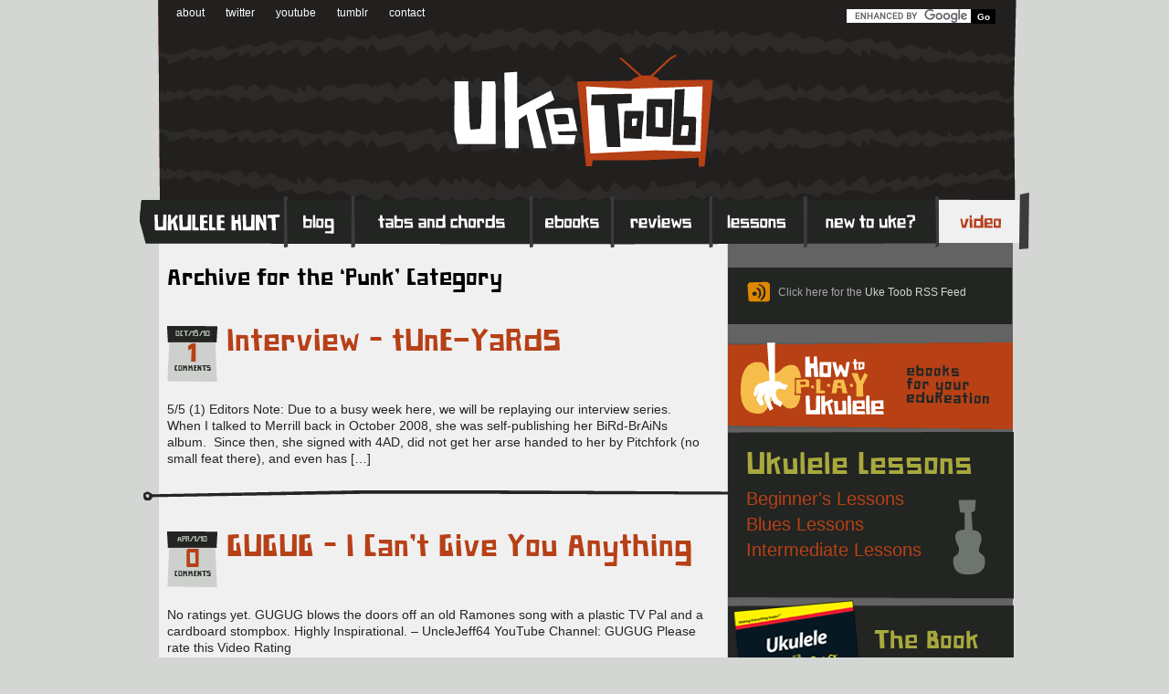

--- FILE ---
content_type: text/html; charset=UTF-8
request_url: http://uketoob.com/category/punk/
body_size: 37451
content:
<!DOCTYPE html PUBLIC "-//W3C//DTD XHTML 1.0 Transitional//EN" "http://www.w3.org/TR/xhtml1/DTD/xhtml1-transitional.dtd">
<html xmlns="http://www.w3.org/1999/xhtml" lang="en-US">

	<head profile="http://gmpg.org/xfn/11">
		
		<title>
			Category:  Punk		</title>

	    <meta http-equiv="content-type" content="text/html; charset=UTF-8" />
		<meta name="description" content="Ukulele Hunt&#039;s Video Blog" />
		<meta name="viewport" content="width=device-width, initial-scale=1.0">
		<link rel="apple-touch-icon-precomposed" href="http://uketoob.com/wp-content/themes/ukehunt/style/images/apple-touch-icon-precomposed.png">
			
		<link rel="stylesheet" type="text/css" href="http://uketoob.com/wp-content/themes/ukehunt/style.css" media="screen" />
		<link rel="stylesheet" type="text/css" href="http://uketoob.com/wp-content/themes/ukehunt/style/master.min-022012.css" media="screen" />
		<link rel="alternate" type="application/rss+xml" title="UkeToob RSS Feed" href="http://uketoob.com/feed/" />
		<link rel="pingback" href="http://uketoob.com/xmlrpc.php" />
		
		<link rel="shortcut icon" href="http://uketoob.com/wp-content/themes/ukehunt/favicon.ico" type="image/x-icon" /> 
		
				
		<link rel='dns-prefetch' href='//netdna.bootstrapcdn.com' />
<link rel='dns-prefetch' href='//s.w.org' />
<link rel="alternate" type="application/rss+xml" title="UkeToob &raquo; Punk Category Feed" href="http://uketoob.com/category/punk/feed/" />
		<script type="text/javascript">
			window._wpemojiSettings = {"baseUrl":"https:\/\/s.w.org\/images\/core\/emoji\/11\/72x72\/","ext":".png","svgUrl":"https:\/\/s.w.org\/images\/core\/emoji\/11\/svg\/","svgExt":".svg","source":{"concatemoji":"http:\/\/uketoob.com\/wp-includes\/js\/wp-emoji-release.min.js?ver=4.9.26"}};
			!function(e,a,t){var n,r,o,i=a.createElement("canvas"),p=i.getContext&&i.getContext("2d");function s(e,t){var a=String.fromCharCode;p.clearRect(0,0,i.width,i.height),p.fillText(a.apply(this,e),0,0);e=i.toDataURL();return p.clearRect(0,0,i.width,i.height),p.fillText(a.apply(this,t),0,0),e===i.toDataURL()}function c(e){var t=a.createElement("script");t.src=e,t.defer=t.type="text/javascript",a.getElementsByTagName("head")[0].appendChild(t)}for(o=Array("flag","emoji"),t.supports={everything:!0,everythingExceptFlag:!0},r=0;r<o.length;r++)t.supports[o[r]]=function(e){if(!p||!p.fillText)return!1;switch(p.textBaseline="top",p.font="600 32px Arial",e){case"flag":return s([55356,56826,55356,56819],[55356,56826,8203,55356,56819])?!1:!s([55356,57332,56128,56423,56128,56418,56128,56421,56128,56430,56128,56423,56128,56447],[55356,57332,8203,56128,56423,8203,56128,56418,8203,56128,56421,8203,56128,56430,8203,56128,56423,8203,56128,56447]);case"emoji":return!s([55358,56760,9792,65039],[55358,56760,8203,9792,65039])}return!1}(o[r]),t.supports.everything=t.supports.everything&&t.supports[o[r]],"flag"!==o[r]&&(t.supports.everythingExceptFlag=t.supports.everythingExceptFlag&&t.supports[o[r]]);t.supports.everythingExceptFlag=t.supports.everythingExceptFlag&&!t.supports.flag,t.DOMReady=!1,t.readyCallback=function(){t.DOMReady=!0},t.supports.everything||(n=function(){t.readyCallback()},a.addEventListener?(a.addEventListener("DOMContentLoaded",n,!1),e.addEventListener("load",n,!1)):(e.attachEvent("onload",n),a.attachEvent("onreadystatechange",function(){"complete"===a.readyState&&t.readyCallback()})),(n=t.source||{}).concatemoji?c(n.concatemoji):n.wpemoji&&n.twemoji&&(c(n.twemoji),c(n.wpemoji)))}(window,document,window._wpemojiSettings);
		</script>
		<style type="text/css">
img.wp-smiley,
img.emoji {
	display: inline !important;
	border: none !important;
	box-shadow: none !important;
	height: 1em !important;
	width: 1em !important;
	margin: 0 .07em !important;
	vertical-align: -0.1em !important;
	background: none !important;
	padding: 0 !important;
}
</style>
<link rel='stylesheet' id='fb_data_style-css'  href='http://uketoob.com/wp-content/plugins/feedburner-form/control/fbstyle.css?ver=4.9.26' type='text/css' media='all' />
<link rel='stylesheet' id='contact-form-7-css'  href='http://uketoob.com/wp-content/plugins/contact-form-7/includes/css/styles.css?ver=5.0' type='text/css' media='all' />
<link rel='stylesheet' id='wp-postratings-css'  href='http://uketoob.com/wp-content/plugins/wp-postratings/css/postratings-css.css?ver=1.85' type='text/css' media='all' />
<link rel='stylesheet' id='mr-frontend-style-css'  href='http://uketoob.com/wp-content/plugins/multi-rating/assets/css/frontend-min.css?ver=4.9.26' type='text/css' media='all' />
<link rel='stylesheet' id='font-awesome-css'  href='http://netdna.bootstrapcdn.com/font-awesome/4.0.3/css/font-awesome.css?ver=4.9.26' type='text/css' media='all' />
<script type='text/javascript' src='http://uketoob.com/wp-includes/js/jquery/jquery.js?ver=1.12.4'></script>
<script type='text/javascript' src='http://uketoob.com/wp-includes/js/jquery/jquery-migrate.min.js?ver=1.4.1'></script>
<link rel='https://api.w.org/' href='http://uketoob.com/wp-json/' />
<link rel="EditURI" type="application/rsd+xml" title="RSD" href="http://uketoob.com/xmlrpc.php?rsd" />
<link rel="wlwmanifest" type="application/wlwmanifest+xml" href="http://uketoob.com/wp-includes/wlwmanifest.xml" /> 
<meta name="generator" content="WordPress 4.9.26" />
			<style type="text/css">
				.rating-results-list .rank { font-weight: bold; }				.mr-custom-full-star {
					background: url() no-repeat;
					width: 32px;
					height: 32px;
					background-size: 32px 32px;
					image-rendering: -moz-crisp-edges;
					display: inline-block;
				}
				.mr-custom-half-star {
					background: url() no-repeat;
					width: 32px;
					height: 32px;
					background-size: 32px 32px;
					image-rendering: -moz-crisp-edges;
					display: inline-block;
				}
				.mr-custom-empty-star {
					background: url() no-repeat;
					width: 32px;
					height: 32px;
					background-size: 32px 32px;
					image-rendering: -moz-crisp-edges;
					display: inline-block;
				}
				.mr-custom-hover-star {
					background: url() no-repeat;
					width: 32px;
					height: 32px;
					background-size: 32px 32px;
					image-rendering: -moz-crisp-edges;
					display: inline-block;
				}
				.mr-star-hover {
					color: #ffba00 !important;
				}
				.mr-star-full, .mr-star-half, .mr-star-empty {
					color: #ffd700;
				}
				.mr-error {
					color: #EC6464;
				}
			</style>
			
	</head>

	<body id="uketoob" >
		
				
<div id="wrapper">
	<div id="header">
		<div id="search">
			<form action="http://ukulelehunt.com/search-results/" id="cse-search-box">
  <div>
    <input type="hidden" name="cx" value="005634816087653710145:wgnd5mfuy3y" />
    <input type="hidden" name="cof" value="FORID:11" />
    <input type="hidden" name="ie" value="UTF-8" />
    <input type="text" name="q" size="31" />
    <input type="submit" name="sa" value="Go" id="searchsubmit"/>
  </div>
</form>
<script type="text/javascript" src="http://www.google.com/cse/brand?form=cse-search-box&lang=en"></script>

<!-- <form method="get" id="searchform" action="http://uketoob.com/">
	<input type="text" value="Search the site..." name="s" id="s" onFocus="this.select()" size="20"/>
	<input type="image" src="http://uketoob.com/wp-content/themes/ukehunt/style/images/button-go.png" id="searchsubmit" value="GO" />
</form> -->
		</div><!-- /search -->
		<div id="navbar-sub">
					<ul>
				<li><a href="http://uketoob.com/about-uke-hunt/" rel="author" title="About Ukulele Hunt">about</a></li>
				<li><a href="http://twitter.com/ukehunt" title="Ukulele Hunt on Twitter">twitter</a></li>
				<li><a href="http://www.youtube.com/user/Woodshed1" title="Ukulele Hunt on YouTube">youtube</a></li>
				<li><a href="http://ukehunt.tumblr.com/" title="Ukulele Hunt on Tumblr">tumblr</a></li>
				<li><a href="http://uketoob.com/contact-page" title="Contact Ukulele Hunt">contact</a></li>
			</ul><!-- / -->
				
		
	</div><!-- /navbar-sub -->
		
		<div id="navbar">
			<ul>
				<li id="home" title="Ukulele Hunt home"><a href="http://ukulelehunt.com">Home</a></li>
				<li id="blog"  title="Ukulele Hunt Blog"><a href="http://ukulelehunt.com/blog">Blog</a></li>
				<li id="tabs"  title="Ukulele Tabs and Chords"><a href="http://ukulelehunt.com/tab-chords">Tabs and Chords</a></li>
				<li id="ebooks"  title="How to Play Ukulele ebooks"><a href="http://howtoplayukulele.com">eBooks</a></li>
				<li id="reviews"  title="Ukulele Reviews"><a href="http://ukulelehunt.com/buy-ukulele/">Reviews</a></li>
				<li id="lessons"  title="Ukulele Lessons"><a href="http://ukulelehunt.com/2010/02/24/ukulele-lessons/">Lessons</a></li>
				<li id="newtouke"  title="New to Ukulele?"><a href="http://ukulelehunt.com/new-to-uke/">New to Ukulele?</a></li>
				<li id="uketoob" class="current_page_item"  title="Ukulele Videos"><a href="http://uketoob.com/">Video</a></li>
			</ul><!-- / -->
		</div><!-- /navbar -->
		<div id="nav-toggle">Menu</div>
	</div><!-- /header -->

<div id="core">
	<div id="content">
	
			
				<h2 class="archive">
		Archive for the &#8216;Punk&#8217; Category
		</h2>
		

	
		<div class="post">
			<div class="post-header">
				<div class="post-meta">
					<div class="post-date">Oct/15/10</div><!-- /post-date -->
					<div class="post-comments"><span><a href="http://uketoob.com/2010/10/15/tune-yards-jumping-jack-interview/#comments">1</a></span>comments</div><!-- /post-comments -->
				</div><!-- /post-meta -->
				<h1><a href="http://uketoob.com/2010/10/15/tune-yards-jumping-jack-interview/" rel="bookmark" title="Permanent Link to Interview &#8211; tUnE-YaRdS">Interview &#8211; tUnE-YaRdS</a></h1>
			</div><!-- /post-header -->
			<div class="post-body">
				<p>5/5 (1) Editors Note: Due to a busy week here, we will be replaying our interview series.  When I talked to Merrill back in October 2008, she was self-publishing her BiRd-BrAiNs album.  Since then, she signed with 4AD, did not get her arse handed to her by Pitchfork (no small feat there), and even has [&hellip;]</p>
			</div><!-- /post-body -->
		</div><!-- /post -->
		
	
		<div class="post">
			<div class="post-header">
				<div class="post-meta">
					<div class="post-date">Apr/1/10</div><!-- /post-date -->
					<div class="post-comments"><span><a href="http://uketoob.com/2010/04/01/gugug-i-cant-give-you-anything/#respond">0</a></span>comments</div><!-- /post-comments -->
				</div><!-- /post-meta -->
				<h1><a href="http://uketoob.com/2010/04/01/gugug-i-cant-give-you-anything/" rel="bookmark" title="Permanent Link to GUGUG &#8211; I Can&#8217;t Give You Anything">GUGUG &#8211; I Can&#8217;t Give You Anything</a></h1>
			</div><!-- /post-header -->
			<div class="post-body">
				<p>No ratings yet. GUGUG blows the doors off an old Ramones song with a plastic TV Pal and a cardboard stompbox. Highly Inspirational. &#8211; UncleJeff64 YouTube Channel: GUGUG Please rate this Video Rating</p>
			</div><!-- /post-body -->
		</div><!-- /post -->
		
	
		<div class="post">
			<div class="post-header">
				<div class="post-meta">
					<div class="post-date">Dec/26/09</div><!-- /post-date -->
					<div class="post-comments"><span><a href="http://uketoob.com/2009/12/26/sebi-man-overboard/#comments">2</a></span>comments</div><!-- /post-comments -->
				</div><!-- /post-meta -->
				<h1><a href="http://uketoob.com/2009/12/26/sebi-man-overboard/" rel="bookmark" title="Permanent Link to Sebi &#8211; Man Overboard">Sebi &#8211; Man Overboard</a></h1>
			</div><!-- /post-header -->
			<div class="post-body">
				<p>No ratings yet. Sebi out does even his own incredibly high standards with this multi-track extravaganza&#8230;.. YouTube Channel: monsterbazz Please rate this Video Rating</p>
			</div><!-- /post-body -->
		</div><!-- /post -->
		
	
		<div class="post">
			<div class="post-header">
				<div class="post-meta">
					<div class="post-date">Oct/27/09</div><!-- /post-date -->
					<div class="post-comments"><span><a href="http://uketoob.com/2009/10/27/thealmightynighty-dammit/#respond">0</a></span>comments</div><!-- /post-comments -->
				</div><!-- /post-meta -->
				<h1><a href="http://uketoob.com/2009/10/27/thealmightynighty-dammit/" rel="bookmark" title="Permanent Link to TheAlmightyNighty &#8211; Dammit">TheAlmightyNighty &#8211; Dammit</a></h1>
			</div><!-- /post-header -->
			<div class="post-body">
				<p>No ratings yet. Transplanted Aussie in London with a great sense of fun and an even better YouTube handle&#8230;. Buy @ Amazon: Blink 182 YouTube Channel: TheAlmightyNighty Chords and Lyrics: Blink 182 Dammit &#8211; Ukulele Please rate this Video Rating</p>
			</div><!-- /post-body -->
		</div><!-- /post -->
		
	
		<div class="post">
			<div class="post-header">
				<div class="post-meta">
					<div class="post-date">Sep/26/09</div><!-- /post-date -->
					<div class="post-comments"><span><a href="http://uketoob.com/2009/09/26/uke-punk-seventeen/#respond">0</a></span>comments</div><!-- /post-comments -->
				</div><!-- /post-meta -->
				<h1><a href="http://uketoob.com/2009/09/26/uke-punk-seventeen/" rel="bookmark" title="Permanent Link to Uke Punk &#8211; Seventeen">Uke Punk &#8211; Seventeen</a></h1>
			</div><!-- /post-header -->
			<div class="post-body">
				<p>No ratings yet. The Uke Punk strikes again with a surprisingly pretty cover of The Sex Pistols&#8217; Seventeen&#8230;. Buy @ Amazon: The Sex Pistols YouTube Channel: UkePunk Chords and Lyrics: The Sex Pistols Seventeen Please rate this Video Rating</p>
			</div><!-- /post-body -->
		</div><!-- /post -->
		
	
		<div class="post">
			<div class="post-header">
				<div class="post-meta">
					<div class="post-date">Jul/31/09</div><!-- /post-date -->
					<div class="post-comments"><span><a href="http://uketoob.com/2009/07/31/myrsky27-she/#respond">0</a></span>comments</div><!-- /post-comments -->
				</div><!-- /post-meta -->
				<h1><a href="http://uketoob.com/2009/07/31/myrsky27-she/" rel="bookmark" title="Permanent Link to Myrsky27 &#8211; She">Myrsky27 &#8211; She</a></h1>
			</div><!-- /post-header -->
			<div class="post-body">
				<p>No ratings yet. She couldn&#8217;t sleep, so she made us this great cover of She by Green Day&#8230;. YouTube Channel: myrsky27 Chords and Lyrics: Green Day She &#8211; Ukulele Please rate this Video Rating</p>
			</div><!-- /post-body -->
		</div><!-- /post -->
		
	
		<div class="post">
			<div class="post-header">
				<div class="post-meta">
					<div class="post-date">Jun/21/09</div><!-- /post-date -->
					<div class="post-comments"><span><a href="http://uketoob.com/2009/06/21/littleponykate-i-fought-the-law/#comments">2</a></span>comments</div><!-- /post-comments -->
				</div><!-- /post-meta -->
				<h1><a href="http://uketoob.com/2009/06/21/littleponykate-i-fought-the-law/" rel="bookmark" title="Permanent Link to littleponykate &#8211; I Fought the Law">littleponykate &#8211; I Fought the Law</a></h1>
			</div><!-- /post-header -->
			<div class="post-body">
				<p>No ratings yet. Now this is the true essence of punk rock: eight years old, four strings, one fuzzed up amp, and your brother hiding behind the chair with his trumpet&#8230;. The Clash: The Bobby Fuller Four: YouTube Channel: littleponykate Chords and Lyrics: The Clash I Fought the Law &#8211; Ukulele Please rate this Video [&hellip;]</p>
			</div><!-- /post-body -->
		</div><!-- /post -->
		
	
		<div class="post">
			<div class="post-header">
				<div class="post-meta">
					<div class="post-date">May/14/09</div><!-- /post-date -->
					<div class="post-comments"><span><a href="http://uketoob.com/2009/05/14/tate-krupa-when-i-come-around/#comments">1</a></span>comments</div><!-- /post-comments -->
				</div><!-- /post-meta -->
				<h1><a href="http://uketoob.com/2009/05/14/tate-krupa-when-i-come-around/" rel="bookmark" title="Permanent Link to Tate Krupa &#8211; When I Come Around">Tate Krupa &#8211; When I Come Around</a></h1>
			</div><!-- /post-header -->
			<div class="post-body">
				<p>No ratings yet. Still a great song&#8230; Green Day:  YouTube Channel: tatekrupa Chords and Lyrics: Green Day &#8211; When I Come Around &#8211; Ukulele Please rate this Video Rating</p>
			</div><!-- /post-body -->
		</div><!-- /post -->
		
	
		<div class="post">
			<div class="post-header">
				<div class="post-meta">
					<div class="post-date">Mar/16/09</div><!-- /post-date -->
					<div class="post-comments"><span><a href="http://uketoob.com/2009/03/16/lisaxy424-basket-case/#respond">0</a></span>comments</div><!-- /post-comments -->
				</div><!-- /post-meta -->
				<h1><a href="http://uketoob.com/2009/03/16/lisaxy424-basket-case/" rel="bookmark" title="Permanent Link to lisaxy424 &#8211; Basket Case">lisaxy424 &#8211; Basket Case</a></h1>
			</div><!-- /post-header -->
			<div class="post-body">
				<p>No ratings yet. Sweet cover of Greenday&#8217;s Basket Case&#8230;. Greenday:  YouTube Channel: lisaxy424 Chords and Lyrics: Greenday Basket Case &#8211; Ukulele Please rate this Video Rating</p>
			</div><!-- /post-body -->
		</div><!-- /post -->
		
	
		<div class="post">
			<div class="post-header">
				<div class="post-meta">
					<div class="post-date">Dec/31/08</div><!-- /post-date -->
					<div class="post-comments"><span><a href="http://uketoob.com/2008/12/31/gugug-police-and-thieves/#respond">0</a></span>comments</div><!-- /post-comments -->
				</div><!-- /post-meta -->
				<h1><a href="http://uketoob.com/2008/12/31/gugug-police-and-thieves/" rel="bookmark" title="Permanent Link to GUGUG &#8211; Police and Thieves">GUGUG &#8211; Police and Thieves</a></h1>
			</div><!-- /post-header -->
			<div class="post-body">
				<p>No ratings yet. This is my favorite GUGUG&#8230;. The Clash:  YouTube Channel: GUGUG Chords and Lyrics: The Clash Police and Thieves &#8211; Ukulele Please rate this Video Rating</p>
			</div><!-- /post-body -->
		</div><!-- /post -->
		
		<div id="post-nav">
		<div id="post-nav-next"><a href="http://uketoob.com/category/punk/page/2/" >Older Entries</a></div>
		<div id="post-nav-prev"></div>
	</div><!-- /post-nav -->	
	

	
	</div><!-- /content -->
	<div id="sidebar">
		
	<ul id="uketoob-sidebar">
	
	<li id="subscribe">
		<ul>
			<li id="subscribe-rss">Click here for the <a href="http://uketoob.com/feed/rss/">Uke Toob RSS Feed</a></li>
		</ul><!-- / -->
	</li>
			
				
	<li>
		<a href="http://howtoplayukulele.com" title="How to Play Ukulele"><img src="http://uketoob.com/wp-content/themes/ukehunt/style/images/htpu-sidebar.png" alt="How to Play Ukulele - ebooks for your edukeation"></a>
	</li>
	<li id="ukulele-lessons">
		<h2>Ukulele Lessons</h2>
		<ul>
			<li><a href="http://ukulelehunt.com/2010/02/24/beginner-ukulele-lessons/">Beginner's Lessons</a></li>
			<li><a href="http://ukulelehunt.com/2010/02/24/blues-ukulele-lessons/">Blues Lessons</a></li>
			<li><a href="http://ukulelehunt.com/2010/02/24/intermediate-ukulele-lessons/">Intermediate Lessons</a></li>
		</ul><!-- / -->
	</li>
	<li id="dummies">
		<ul>
			<li><h2>The Book</h2></li>
			<li><a href="http://ukulelehunt.com/2011/06/08/ukulele-for-dummies/">Learn More</a></li>
			<li><a href="http://ukulelehunt.com/2011/08/10/ukulele-for-dummies-reviews/">Reviews</a></li>
			<li><a href="http://strum.in/dummiesuk">Buy on Amazon UK</a></li>
			<li><a href="http://strum.in/dummies">Buy on Amazon US</a></li>
		</ul><!-- / -->
	</li>	
</ul>
	</div><!-- /sidebar -->
</div><!-- /core -->


	<div id="footer">
		<div id="footer-col-1">
			<h3>Ukulele Resources</h3>
			<ul>
				<li><a href="http://www.boatpaddleukuleles.com/top50/" target="_blank">
				<img src="http://www.boatpaddleukuleles.com/top50/button.php?u=Woodshed" alt="Top 50 Ukulele Sites" border="0" /></a></li>
				
								
							</ul><!-- / -->
			<ul>
				
								
							</ul><!-- / -->
		</div><!-- /footer-col-1 -->
		<div id="footer-col-2">
			<h3>Archives</h3>
			<ul>
				<li><h4>by Date</h4></li>
					<li><a href='http://uketoob.com/2018/01/'>January 2018</a></li>
	<li><a href='http://uketoob.com/2017/09/'>September 2017</a></li>
	<li><a href='http://uketoob.com/2017/08/'>August 2017</a></li>
	<li><a href='http://uketoob.com/2017/07/'>July 2017</a></li>
	<li><a href='http://uketoob.com/2017/06/'>June 2017</a></li>
	<li><a href='http://uketoob.com/2017/05/'>May 2017</a></li>
	<li><a href='http://uketoob.com/2017/04/'>April 2017</a></li>
	<li><a href='http://uketoob.com/2017/03/'>March 2017</a></li>
	<li><a href='http://uketoob.com/2017/02/'>February 2017</a></li>
	<li><a href='http://uketoob.com/2017/01/'>January 2017</a></li>
	<li><a href='http://uketoob.com/2016/12/'>December 2016</a></li>
	<li><a href='http://uketoob.com/2016/11/'>November 2016</a></li>
					<li><a href='http://uketoob.com/2018/'>2018</a></li>
	<li><a href='http://uketoob.com/2017/'>2017</a></li>
	<li><a href='http://uketoob.com/2016/'>2016</a></li>
	<li><a href='http://uketoob.com/2015/'>2015</a></li>
	<li><a href='http://uketoob.com/2014/'>2014</a></li>
	<li><a href='http://uketoob.com/2013/'>2013</a></li>
	<li><a href='http://uketoob.com/2012/'>2012</a></li>
	<li><a href='http://uketoob.com/2011/'>2011</a></li>
	<li><a href='http://uketoob.com/2010/'>2010</a></li>
	<li><a href='http://uketoob.com/2009/'>2009</a></li>
	<li><a href='http://uketoob.com/2008/'>2008</a></li>
			</ul>
			<ul>
				<li><h4>Categories</h4></li>
				<li class="cat-item cat-item-3"><a href="http://uketoob.com/category/anthems/" >Anthems</a>
</li>
	<li class="cat-item cat-item-4"><a href="http://uketoob.com/category/banjo-uke/" >Banjo Uke</a>
</li>
	<li class="cat-item cat-item-5"><a href="http://uketoob.com/category/baritone/" >Baritone</a>
</li>
	<li class="cat-item cat-item-6"><a href="http://uketoob.com/category/bluegrass/" >Bluegrass</a>
</li>
	<li class="cat-item cat-item-7"><a href="http://uketoob.com/category/blues/" >Blues</a>
</li>
	<li class="cat-item cat-item-8"><a href="http://uketoob.com/category/bring-the-song/" >Bring the Song</a>
</li>
	<li class="cat-item cat-item-9"><a href="http://uketoob.com/category/bushman-contest/" >Bushman Contest</a>
</li>
	<li class="cat-item cat-item-870"><a href="http://uketoob.com/category/christmas/" >Christmas</a>
</li>
	<li class="cat-item cat-item-10"><a href="http://uketoob.com/category/cigar-box/" >Cigar Box</a>
</li>
	<li class="cat-item cat-item-11"><a href="http://uketoob.com/category/classical/" >Classical</a>
</li>
	<li class="cat-item cat-item-12"><a href="http://uketoob.com/category/clawhammer/" >Clawhammer</a>
</li>
	<li class="cat-item cat-item-13"><a href="http://uketoob.com/category/country/" >Country</a>
</li>
	<li class="cat-item cat-item-14"><a href="http://uketoob.com/category/cuban/" >Cuban</a>
</li>
	<li class="cat-item cat-item-15"><a href="http://uketoob.com/category/duet/" >Duet</a>
</li>
	<li class="cat-item cat-item-16"><a href="http://uketoob.com/category/featured-articles/" >Featured Articles</a>
</li>
	<li class="cat-item cat-item-17"><a href="http://uketoob.com/category/fingerpicking/" >Fingerpicking</a>
</li>
	<li class="cat-item cat-item-18"><a href="http://uketoob.com/category/folk/" >Folk</a>
</li>
	<li class="cat-item cat-item-19"><a href="http://uketoob.com/category/french/" >French</a>
</li>
	<li class="cat-item cat-item-20"><a href="http://uketoob.com/category/funk/" >Funk</a>
</li>
	<li class="cat-item cat-item-21"><a href="http://uketoob.com/category/gospel/" >Gospel</a>
</li>
	<li class="cat-item cat-item-22"><a href="http://uketoob.com/category/hawaiian/" >Hawaiian</a>
</li>
	<li class="cat-item cat-item-23"><a href="http://uketoob.com/category/helloukulele/" >helloukulele</a>
</li>
	<li class="cat-item cat-item-24"><a href="http://uketoob.com/category/holiday/" >Holiday</a>
</li>
	<li class="cat-item cat-item-25"><a href="http://uketoob.com/category/hot-jazz/" >Hot Jazz</a>
</li>
	<li class="cat-item cat-item-26"><a href="http://uketoob.com/category/improv/" >Improv</a>
</li>
	<li class="cat-item cat-item-27"><a href="http://uketoob.com/category/indie/" >Indie</a>
</li>
	<li class="cat-item cat-item-28"><a href="http://uketoob.com/category/instrumental/" >Instrumental</a>
</li>
	<li class="cat-item cat-item-29"><a href="http://uketoob.com/category/interview/" >Interview</a>
</li>
	<li class="cat-item cat-item-30"><a href="http://uketoob.com/category/irish/" >Irish</a>
</li>
	<li class="cat-item cat-item-31"><a href="http://uketoob.com/category/jam/" >Jam</a>
</li>
	<li class="cat-item cat-item-32"><a href="http://uketoob.com/category/japanese/" >Japanese</a>
</li>
	<li class="cat-item cat-item-33"><a href="http://uketoob.com/category/jason-mraz/" >Jason Mraz</a>
</li>
	<li class="cat-item cat-item-35"><a href="http://uketoob.com/category/jazz/" >Jazz</a>
</li>
	<li class="cat-item cat-item-37"><a href="http://uketoob.com/category/jazzukes/" >JazzUkes</a>
</li>
	<li class="cat-item cat-item-38"><a href="http://uketoob.com/category/jimi-hendrix/" >Jimi Hendrix</a>
</li>
	<li class="cat-item cat-item-39"><a href="http://uketoob.com/category/john-lennon/" >John Lennon</a>
</li>
	<li class="cat-item cat-item-40"><a href="http://uketoob.com/category/johnny-cash/" >Johnny Cash</a>
</li>
	<li class="cat-item cat-item-42"><a href="http://uketoob.com/category/julia-nunes/" >Julia Nunes</a>
</li>
	<li class="cat-item cat-item-43"><a href="http://uketoob.com/category/kdus/" >KDUS</a>
</li>
	<li class="cat-item cat-item-44"><a href="http://uketoob.com/category/ken-middleton/" >Ken Middleton</a>
</li>
	<li class="cat-item cat-item-47"><a href="http://uketoob.com/category/kittenmildew/" >Kittenmildew</a>
</li>
	<li class="cat-item cat-item-50"><a href="http://uketoob.com/category/krouk/" >Krouk</a>
</li>
	<li class="cat-item cat-item-54"><a href="http://uketoob.com/category/lesson/" >Lesson</a>
</li>
	<li class="cat-item cat-item-55"><a href="http://uketoob.com/category/lil-rev/" >Lil Rev</a>
</li>
	<li class="cat-item cat-item-57"><a href="http://uketoob.com/category/lisaxy424/" >lisaxy424</a>
</li>
	<li class="cat-item cat-item-59"><a href="http://uketoob.com/category/lou-reed/" >Lou Reed</a>
</li>
	<li class="cat-item cat-item-60"><a href="http://uketoob.com/category/louis-armstrong/" >Louis Armstrong</a>
</li>
	<li class="cat-item cat-item-61"><a href="http://uketoob.com/category/lstrachey/" >Lstrachey</a>
</li>
	<li class="cat-item cat-item-63"><a href="http://uketoob.com/category/mad-tea-party/" >Mad Tea Party</a>
</li>
	<li class="cat-item cat-item-65"><a href="http://uketoob.com/category/metal/" >Metal</a>
</li>
	<li class="cat-item cat-item-69"><a href="http://uketoob.com/category/minimalist/" >Minimalist</a>
</li>
	<li class="cat-item cat-item-71"><a href="http://uketoob.com/category/monsterbazz/" >monsterbazz</a>
</li>
	<li class="cat-item cat-item-867"><a href="http://uketoob.com/category/most-popular/" >Most Popular</a>
</li>
	<li class="cat-item cat-item-72"><a href="http://uketoob.com/category/movie-theme/" >Movie Theme</a>
</li>
	<li class="cat-item cat-item-73"><a href="http://uketoob.com/category/movies/" >Movies</a>
</li>
	<li class="cat-item cat-item-77"><a href="http://uketoob.com/category/neal-paisley/" >Neal Paisley</a>
</li>
	<li class="cat-item cat-item-79"><a href="http://uketoob.com/category/nirvana/" >Nirvana</a>
</li>
	<li class="cat-item cat-item-81"><a href="http://uketoob.com/category/old-time/" >Old Time</a>
</li>
	<li class="cat-item cat-item-82"><a href="http://uketoob.com/category/oldies/" >Oldies</a>
</li>
	<li class="cat-item cat-item-84"><a href="http://uketoob.com/category/original/" >Original</a>
</li>
	<li class="cat-item cat-item-86"><a href="http://uketoob.com/category/parody/" >Parody</a>
</li>
	<li class="cat-item cat-item-87"><a href="http://uketoob.com/category/paulinasinaga/" >paulinasinaga</a>
</li>
	<li class="cat-item cat-item-88"><a href="http://uketoob.com/category/performance/" >Performance</a>
</li>
	<li class="cat-item cat-item-89"><a href="http://uketoob.com/category/performances/" >Performances</a>
</li>
	<li class="cat-item cat-item-91"><a href="http://uketoob.com/category/pink-floyd/" >Pink Floyd</a>
</li>
	<li class="cat-item cat-item-92"><a href="http://uketoob.com/category/plastic-uke/" >Plastic Uke</a>
</li>
	<li class="cat-item cat-item-94"><a href="http://uketoob.com/category/pop/" >Pop</a>
</li>
	<li class="cat-item cat-item-97"><a href="http://uketoob.com/category/progressive-rock/" >Progressive Rock</a>
</li>
	<li class="cat-item cat-item-98 current-cat"><a href="http://uketoob.com/category/punk/" >Punk</a>
</li>
	<li class="cat-item cat-item-99"><a href="http://uketoob.com/category/r-b/" >R &amp; B</a>
</li>
	<li class="cat-item cat-item-100"><a href="http://uketoob.com/category/rb/" >R&amp;B</a>
</li>
	<li class="cat-item cat-item-101"><a href="http://uketoob.com/category/ragtime/" >Ragtime</a>
</li>
	<li class="cat-item cat-item-102"><a href="http://uketoob.com/category/rap/" >Rap</a>
</li>
	<li class="cat-item cat-item-103"><a href="http://uketoob.com/category/rawuke/" >rawuke</a>
</li>
	<li class="cat-item cat-item-104"><a href="http://uketoob.com/category/re-entrants/" >Re-entrants</a>
</li>
	<li class="cat-item cat-item-868"><a href="http://uketoob.com/category/recommended/" >Recommended</a>
</li>
	<li class="cat-item cat-item-105"><a href="http://uketoob.com/category/reggae/" >Reggae</a>
</li>
	<li class="cat-item cat-item-106"><a href="http://uketoob.com/category/renaissance/" >Renaissance</a>
</li>
	<li class="cat-item cat-item-108"><a href="http://uketoob.com/category/rock/" >Rock</a>
</li>
	<li class="cat-item cat-item-109"><a href="http://uketoob.com/category/rockabilly/" >Rockabilly</a>
</li>
	<li class="cat-item cat-item-110"><a href="http://uketoob.com/category/roots/" >Roots</a>
</li>
	<li class="cat-item cat-item-111"><a href="http://uketoob.com/category/rumba/" >Rumba</a>
</li>
	<li class="cat-item cat-item-113"><a href="http://uketoob.com/category/russbuss415/" >russbuss415</a>
</li>
	<li class="cat-item cat-item-115"><a href="http://uketoob.com/category/sarah-kinlaw/" >Sarah Kinlaw</a>
</li>
	<li class="cat-item cat-item-117"><a href="http://uketoob.com/category/seeso/" >Seeso</a>
</li>
	<li class="cat-item cat-item-118"><a href="http://uketoob.com/category/shanifawni/" >shanifawni</a>
</li>
	<li class="cat-item cat-item-123"><a href="http://uketoob.com/category/slack-key/" >Slack-Key</a>
</li>
	<li class="cat-item cat-item-124"><a href="http://uketoob.com/category/slide/" >Slide</a>
</li>
	<li class="cat-item cat-item-128"><a href="http://uketoob.com/category/solo/" >Solo</a>
</li>
	<li class="cat-item cat-item-129"><a href="http://uketoob.com/category/soul/" >Soul</a>
</li>
	<li class="cat-item cat-item-131"><a href="http://uketoob.com/category/spanish/" >Spanish</a>
</li>
	<li class="cat-item cat-item-132"><a href="http://uketoob.com/category/standards/" >Standards</a>
</li>
	<li class="cat-item cat-item-134"><a href="http://uketoob.com/category/surf/" >Surf</a>
</li>
	<li class="cat-item cat-item-136"><a href="http://uketoob.com/category/sweetafton23/" >sweetafton23</a>
</li>
	<li class="cat-item cat-item-137"><a href="http://uketoob.com/category/swing/" >Swing</a>
</li>
	<li class="cat-item cat-item-138"><a href="http://uketoob.com/category/talktothewalls/" >talktothewalls</a>
</li>
	<li class="cat-item cat-item-142"><a href="http://uketoob.com/category/the-clash/" >The Clash</a>
</li>
	<li class="cat-item cat-item-152"><a href="http://uketoob.com/category/tin-pan/" >Tin Pan</a>
</li>
	<li class="cat-item cat-item-155"><a href="http://uketoob.com/category/tom-waits/" >Tom Waits</a>
</li>
	<li class="cat-item cat-item-156"><a href="http://uketoob.com/category/traditional/" >Traditional</a>
</li>
	<li class="cat-item cat-item-157"><a href="http://uketoob.com/category/tune-yards/" >tUnE-YaRdS</a>
</li>
	<li class="cat-item cat-item-158"><a href="http://uketoob.com/category/tv-themes/" >TV Themes</a>
</li>
	<li class="cat-item cat-item-159"><a href="http://uketoob.com/category/u2/" >U2</a>
</li>
	<li class="cat-item cat-item-161"><a href="http://uketoob.com/category/ukebucket/" >Ukebucket</a>
</li>
	<li class="cat-item cat-item-164"><a href="http://uketoob.com/category/uketoob-pantheon/" >UkeToob Pantheon</a>
</li>
	<li class="cat-item cat-item-165"><a href="http://uketoob.com/category/uking/" >uking</a>
</li>
	<li class="cat-item cat-item-166"><a href="http://uketoob.com/category/ukisociety/" >Ukisociety</a>
</li>
	<li class="cat-item cat-item-167"><a href="http://uketoob.com/category/ukulele-underground/" >Ukulele Underground</a>
</li>
	<li class="cat-item cat-item-168"><a href="http://uketoob.com/category/ukulelezaza/" >Ukulelezaza</a>
</li>
	<li class="cat-item cat-item-169"><a href="http://uketoob.com/category/ukulelezo/" >Ukulelezo</a>
</li>
	<li class="cat-item cat-item-1"><a href="http://uketoob.com/category/uncategorized/" >Uncategorized</a>
</li>
	<li class="cat-item cat-item-170"><a href="http://uketoob.com/category/unclejeff64/" >unclejeff64</a>
</li>
	<li class="cat-item cat-item-172"><a href="http://uketoob.com/category/victoria-vox/" >Victoria Vox</a>
</li>
	<li class="cat-item cat-item-173"><a href="http://uketoob.com/category/video-games/" >Video Games</a>
</li>
	<li class="cat-item cat-item-869"><a href="http://uketoob.com/category/videography/" >Videography</a>
</li>
	<li class="cat-item cat-item-175"><a href="http://uketoob.com/category/virtuoso/" >Virtuoso</a>
</li>
	<li class="cat-item cat-item-176"><a href="http://uketoob.com/category/wade-johnston/" >Wade Johnston</a>
</li>
	<li class="cat-item cat-item-178"><a href="http://uketoob.com/category/waltz/" >Waltz</a>
</li>
	<li class="cat-item cat-item-179"><a href="http://uketoob.com/category/woodshed/" >Woodshed</a>
</li>
	<li class="cat-item cat-item-180"><a href="http://uketoob.com/category/ws64/" >WS64</a>
</li>
	<li class="cat-item cat-item-182"><a href="http://uketoob.com/category/xmas/" >Xmas</a>
</li>
			</ul>
		</div><!-- /footer-col-2 -->
		<div id="credit">
			<p>Copyright &copy; 2026<br/>All rights reserved<br/> Powered by <a href="http://wordpress.org/">WordPress</a><br/>Uke Hunt theme by <a href="http://benlew.com" title="Ben Lew" id="n0s0ap">ø</a><br/>
			<a href="http://ukulelehunt.com/privacy-policy/">Privacy Policy</a></p>
		</div><!-- /credit -->
	</div><!-- /footer -->
</div><!-- /wrapper -->

	<script src="http://uketoob.com/wp-content/themes/ukehunt/js/jquery.min.js"></script>
	<!--
<script src="http://uketoob.com/wp-content/themes/ukehunt/js/jquery.fitvids.min.js"></script>
<script>
  $(document).ready(function(){
    // Target your .container, .wrapper, .post, etc.
    $(".post-body p").fitVids();
  });
</script>
-->
	<script>
		    $("#nav-toggle").click(function () { $("#navbar").slideToggle("slow"); $("#search").slideToggle("slow");});
		    $(".view-comments").click(function () { $(".post-comments-box").slideToggle("slow");});
	</script>
	<script type='text/javascript'>
/* <![CDATA[ */
var wpcf7 = {"apiSettings":{"root":"http:\/\/uketoob.com\/wp-json\/contact-form-7\/v1","namespace":"contact-form-7\/v1"},"recaptcha":{"messages":{"empty":"Please verify that you are not a robot."}}};
/* ]]> */
</script>
<script type='text/javascript' src='http://uketoob.com/wp-content/plugins/contact-form-7/includes/js/scripts.js?ver=5.0'></script>
<script type='text/javascript'>
/* <![CDATA[ */
var ratingsL10n = {"plugin_url":"http:\/\/uketoob.com\/wp-content\/plugins\/wp-postratings","ajax_url":"http:\/\/uketoob.com\/wp-admin\/admin-ajax.php","text_wait":"Please rate only 1 item at a time.","image":"stars","image_ext":"gif","max":"5","show_loading":"1","show_fading":"1","custom":"0"};
var ratings_mouseover_image=new Image();ratings_mouseover_image.src="http://uketoob.com/wp-content/plugins/wp-postratings/images/stars/rating_over.gif";;
/* ]]> */
</script>
<script type='text/javascript' src='http://uketoob.com/wp-content/plugins/wp-postratings/js/postratings-js.js?ver=1.85'></script>
<script type='text/javascript'>
/* <![CDATA[ */
var mr_frontend_data = {"ajax_url":"http:\/\/uketoob.com\/wp-admin\/admin-ajax.php","ajax_nonce":"9601ac337b","icon_classes":"{\"star_full\":\"fa fa-star mr-star-full\",\"star_hover\":\"fa fa-star mr-star-hover\",\"star_half\":\"fa fa-star-half-o mr-star-half\",\"star_empty\":\"fa fa-star-o mr-star-empty\",\"minus\":\"fa fa-minus-circle mr-minus\",\"spinner\":\"fa fa-spinner fa-spin mr-spinner\"}","use_custom_star_images":"false"};
/* ]]> */
</script>
<script type='text/javascript' src='http://uketoob.com/wp-content/plugins/multi-rating/assets/js/frontend-min.js?ver=4.2.8'></script>
<script type='text/javascript' src='http://uketoob.com/wp-includes/js/wp-embed.min.js?ver=4.9.26'></script>
	</body>

</html>

--- FILE ---
content_type: text/css
request_url: http://uketoob.com/wp-content/themes/ukehunt/style/master.min-022012.css
body_size: 42228
content:
html,body,div,span,object,iframe,h1,h2,h3,h4,h5,h6,p,blockquote,pre,a,abbr,acronym,address,code,del,dfn,em,img,q,dl,dt,dd,ol,ul,li,fieldset,form,label,legend,table,caption,tbody,tfoot,thead,tr ,th,td{ margin:0; padding:0; border:0; font-weight:inherit; font-style:inherit; font-size:100%; font-family:inherit; vertical-align:baseline}body{font-size:75%;background:#FFF;color:#000;font-family:"Helvetica Neue",Helvetica,Arial,sans-serif}a,a:visited{color:#09C;text-decoration:none}h1,h2,h3,h4,h5,h6{font-weight:bold;color:#000;margin:0;padding:0}h1{font-size:3em}h2{font-size:2em}h3{font-size:1.5 em}h4{font-size:1.2em}h5{font-size:1em}h6{font-size:1em}h1 img,h2 img,h3 img,h4 img,h5 img,h6 img{ margin:0}p {margin:0 0 1.5em}p img {float:left;margin:1.5em 1.5em 1.5em 0;padding:0}p img.right{float:right;margin:1.5em 0 1.5em 1.5em}blockquote {margin:1.5em;color:#666;font-style:italic}strong {font-weight:bold}em,dfn {font-style:italic}dfn {font-weight:bold}sup,sub {line-height:0}abbr,acronym {border-bottom:1px dotted #666}address {margin:0 0 1.5em;font-style:italic}del {color:#666}pre,code {margin:1.5em 0;white-space:pre}pre,code,tt{font:1em 'andale mono','lucida console',monospace;line-height:1.5}ul,ul li,ol,ol li,li{margin:0;padding:0}ul {list-style-type:none}ol{list-style-type:disc}img.alignright{float:right;margin-left:10px}img.alignleft{float:left;margin-right:10px}.clear {clear:both} body { text-align:center; background:#d3d6d3; color:#232623; font-family:"Gill sans", "Microsoft Sans Serif", "Geneva", arial, sans-serif; } @font-face { font-family: 'PaperJohnnyEinsRegular'; src: url('../fonts/papeje__-webfont.eot'); src: url('../fonts/papeje__-webfont.eot?#iefix') format('embedded-opentype'), url('../fonts/papeje__-webfont.woff') format('woff'), url('../fonts/papeje__-webfont.ttf') format('truetype'), url('../fonts/papeje__-webfont.svg#PaperJohnnyEinsRegularEinsRegular') format('svg'); font-weight: normal; font-style: normal; } #wrapper { margin:0 auto; text-align:left; width:974px; position:relative; } a, a:visited { color:#B74016; } a:hover { color:#232623; } h1, h2, h4 { font-family: 'PaperJohnnyEinsRegular', impact, sans-serif; font-weight: lighter; } /**** Header *********************************/ #header { background:url(images/header-ukehunt.png) top no-repeat; height:233px; } #htpu #header { background:url(images/header-htpu.png) top no-repeat; height:233px; } #uker-tabs #header { background:url(images/header-ukertabs.png) top no-repeat; height:233px; } #uke-reviews #header { background:url(images/header-ukereviews.png) top no-repeat; height:233px; } #uketoob #header { background: url(images/header-uketoob.png) top no-repeat; height:233px; } #navbar-sub { position:absolute; } #navbar-sub ul { width:770px; float:left; margin:7px 0 0 30px; } #navbar-sub ul li { list-style:none; display:inline; margin:10px; } #navbar-sub a, #navbar-sub a:visited { color:#FFF; } #search { position:absolute; top:10px; right:0; z-index:100; width:200px; } #search #cse-search-results iframe[style] {width: 100% !important;} #search #cse-search-results iframe div#cse-hosted { width:280px; } #uke-reviews #search, #htpu #search { top:230px; } #navbar-sub #search { float:left; font-size:8px; width:150px; } #search input { font-size:10px; background:#D3D3D3; padding:2px 4px; border:0; width:130px; float:left; } #search input#searchsubmit { background:#000; border:0; color:#FFF; font-weight:bold; margin:0 0 0 -2px; cursor:pointer; width:27px; height:16px; } .cse .gsc-control-cse, .gsc-control-cse { padding: 0; width: 96%; } /**** Nav Bar *********************************/ #navbar { height:63px; width:974px; position:absolute; top:210px; } #htpu #navbar, #uke-reviews #navbar { top:-10px; } #htpu #navbar-sub, #uke-reviews #navbar-sub { top:220px; width:974px; height:40px; overflow:hidden; margin:0; padding:0; background:url(images/sub-nav.png) top no-repeat; font-family: 'PaperJohnnyEinsRegular'; font-weight: lighter; } #uke-reviews #navbar-sub { background:url(images/sub-nav.png) 0 -40px no-repeat; } #htpu #navbar-sub ul, #uke-reviews #navbar-sub ul { margin-left:20px; font-size:17px; } #navbar ul li { float:left; } #navbar ul li a, #navbar ul li a:visited { display:block; float:left; height:63px; width:50px; text-indent:-9999px; overflow:hidden; font-family: 'PaperJohnnyEinsRegular'; font-weight: lighter; line-height: 100%; } #navbar ul li#home a, #navbar ul li#home a:visited { width:160px; background:url(images/nav2.png) top left no-repeat; } #navbar ul li#home a:hover { background:url(images/nav2.png) 0 -63px no-repeat; } #navbar ul li#blog a, #navbar ul li#blog a:visited { width:74px; background:url(images/nav2.png) -160px top no-repeat; } #navbar ul li#blog a:hover, #navbar ul li#blog.current_page_item a { background:url(images/nav2.png) -160px -62px no-repeat; } #navbar ul li#tabs a, #navbar ul li#tabs a:visited { width:195px; background:url(images/nav2.png) -234px top no-repeat; } #navbar ul li#tabs a:hover, #navbar ul li#tabs.current_page_item a { background:url(images/nav2.png) -234px -63px no-repeat; } #navbar ul li#ebooks a, #navbar ul li#ebooks a:visited { width:89px; background:url(images/nav2.png) -429px top no-repeat; } #navbar ul li#ebooks a:hover, #navbar ul li#ebooks.current_page_item a { background:url(images/nav2.png) -429px -63px no-repeat; } #navbar ul li#reviews a, #navbar ul li#reviews a:visited { width:108px; background:url(images/nav2.png) -518px top no-repeat; } #navbar ul li#reviews a:hover, #navbar ul li#reviews.current_page_item a { background:url(images/nav2.png) -518px -63px no-repeat; } #navbar ul li#lessons a, #navbar ul li#lessons a:visited { width:103px; background:url(images/nav2.png) -626px top no-repeat; } #navbar ul li#lessons a:hover, #navbar ul li#lessons.current_page_item a { background:url(images/nav2.png) -626px -63px no-repeat; } #navbar ul li#newtouke a, #navbar ul li#newtouke a:visited { width:144px; background:url(images/nav2.png) -729px top no-repeat; } #navbar ul li#newtouke a:hover, #navbar ul li#newtouke.current_page_item a { background:url(images/nav2.png) -729px -63px no-repeat; } #navbar ul li#aboutuke a, #navbar ul li#aboutuke a:visited { width:194px; background:url(images/nav2.png) -887px top no-repeat; } #navbar ul li#aboutuke a:hover, #navbar ul li#aboutuke.current_page_item a { background:url(images/nav2.png) -887px -63px no-repeat; } #navbar ul li#uketoob a, #navbar ul li#uketoob a:visited { width:101px; background:url(images/nav2.png) -873px top no-repeat; } #navbar ul li#uketoob a:hover, #navbar ul li#uketoob.current_page_item a { background:url(images/nav2.png) -873px -63px no-repeat; } /**** Core ************************************/ #core { background:url(images/core-sidebar-bg.png) center repeat-y; overflow:auto; padding-top:40px; } #htpu #core, #uke-reviews #core { padding-top:20px; } #content { width:644px; float:left; overflow:hidden; } #post-nav { width:644px; clear:both; } #post-nav-next a, #post-nav-prev a { width:200px; float:left; font-size:18px; height:20px; font-family: 'PaperJohnnyEinsRegular'; font-weight: lighter; } #post-nav-next a, #post-nav-prev a { color:#3D3D3D; } #post-nav-next a:hover, #post-nav-prev a:hover { color:#B74016; } #post-nav-prev a { display:inline; text-align:right; background:url(images/nextprev.png) 204px 2px no-repeat; padding-right:24px; margin-right:10px; float:right; } #post-nav-next a { display:inline; background:url(images/nextprev.png) -20px 2px no-repeat; padding-left:24px; margin-left:30px; } .snap #content { text-align:center; } .snap #content h2, #content h2.snap { background:url(images/snap.png) top left; padding:40px 0 40px; margin-top:20px; font-size:42px; text-align:center; } /*** Home ****************************************/ #core.home { background:url(images/core-bg.png) center repeat-y; } #core.home #content { width:974px; font-size:14px; } #uker-tabs.home #content { width:644px; } .home a { font-weight:bold; } #home-row-1, #home-row-2, #home-row-podcast, #home-learntoplay{ background:url(images/home-divider.png) left bottom no-repeat; overflow:auto; padding-bottom:40px; clear:both; margin-top:20px; } #home-row-1 h1 { font-size:32px; margin-bottom:20px; } #home-row-2 h2 { font-size:24px; margin-bottom:10px; } #home-learn { float:left; width:275px; margin:0 20px 0 35px; padding-right:20px; background:url(images/home-vert-divider.png) top right no-repeat; } #home-learn h1 { color:#B74016; } #home-research { float:left; width:275px; margin-right:20px; padding-right:20px; background:url(images/home-vert-divider.png) top right no-repeat; } #home-research h1 { color:#848128; } #home-about { float:left; width:275px; } #home-about h1 { color:#B74016; } #home-dummies h1 { color:#F7BE4B; font-size:30px; letter-spacing: -1px; } #home-dummies ul { width:150px; float:left; } #home-dummies img { float:right; margin:-16px 40px 0 0; } #home-blog { float:left; width:435px; margin:0 20px 0 35px; padding-right:20px; background:url(images/home-vert-divider.png) top right repeat-y; overflow:auto; } #home-blog h2 { background:url(images/h2-blog-2.png) center top no-repeat; font-size:28px; text-align: center; padding:15px 0 10px 0; } #home-blog h4 { clear:both; font-size:14px; margin:10px 0; color:#B74016; } #home-blog a.featured-post-title, .home #home-blog a.featured-post-title:visited { letter-spacing: -1px; font-size:22px; line-height:110%; } #home-blog p { margin:0; padding:0; } #home-blog a.readmore { display:block; padding-top:10px; } #home-blog ul { margin:15px 0; padding:0; } #home-blog ul li { display:inline; font-size:12px; margin:0 20px 10px 0; } #home-blog ul li a, #home-blog ul li a:visited { color:#000; } #home-video { float:left; width:275px; margin-right:25px; } #home-tabsnchords { float:left; width:435px; font-size:12px; background:url(images/home-vert-divider.png) center 80px no-repeat; } #home-tabsnchords h2 { background:url(images/h2-tabsnchords-2.png) top no-repeat; color:#FFF; font-size:28px; text-align: center; padding:15px 0 10px 0 } #home-tabsnchords h4 { font-size:14px; } #home-tabsnchords ul { float:left; width:190px; margin-bottom:20px; } #home-tabsnchords ul#thetabs { background: url(images/bg-tabs.png) right top no-repeat; } #home-tabsnchords ul#thechords { background: url(images/bg-chords.png) right top no-repeat; } #home-tabsnchords ul.right{ margin-left:50px; } #home-tabsnchords ul li { margin:0 0 5px 0; } #home-learntoplay { overflow: auto; } #home-learntoplay div.learntoplay { margin:0 0 20px 50px; width:435px; height:200px; border-right:solid 3px #cdd0cd; float:left; } #home-learntoplay div.learntoplay.right { border:0; margin-left:20px; } #home-learntoplay .video-preview { width:200px; float:left; margin-right:20px; } #home-learntoplay h3 { float:left; width:200px; margin:0;padding:0; font-family: 'PaperJohnnyEinsRegular'; font-size:30px; line-height: 110%; letter-spacing:-1px; } #home-row-podcast h4 { float: left; width: 195px; margin-left: 50px; font-size: 24px; padding: 0 25px 0 55px; background: url(images/podcast.png) left no-repeat; } #home-row-podcast #podcast-player { float: left; width: 325px; text-align: center; margin-right: 25px; } #home-row-podcast #podcast-subscribe { float: left; width: 250px; } #home-row-3 #home-htpu { background:#F7BE4B; width:277px; float:left; margin:0 0 20px 40px; } #home-row-3 #home-htpu ul li { background:#B74016; color:#FFF; font-size:18px; margin:10px; padding:5px; } #home-row-3 #home-htpu ul li a, #home-row-3 #htpu ul li a:visited { color:#FFF; } #home-row-3 ul#featured-ebooks { background:none; margin:20px 0 0 0; padding:0; } #home-row-3 ul#featured-ebooks li { width:290px; float:left; margin-left:20px; height:140px; margin-bottom:10px; } #home-row-3 ul#featured-ebooks li span { display:block; width:95px; float:left; margin-right:10px; overflow:hidden; } #home-row-3 ul#featured-ebooks li h2 { float:left; width:180px; } #home-row-3 ul#featured-ebooks li span img { width:95px; } /**** Uke Review Home ************************************/ #ukereview-menu { margin-top:40px; } #ukereview-menu h2 { margin-bottom:20px; padding-left:35px; background:url(images/h2-ukereview.png) top left no-repeat; line-height: 100%; } #ukereview-menu h4 { color:#B74016; } #ukereview-menu ul li { margin-bottom:20px; } #ukereview-menu a.more-link { color:#757575; font-size:15px; } #ukereview-menu a.more-link { font-family: 'PaperJohnnyEinsRegular'; font-weight: lighter; } #popular-brands { float:left; width:280px; margin:0 20px 0 30px; padding-right:20px; background:url(images/home-vert-divider.png) right top repeat-y; } #ukulele-reviews { float:left; width:260px; padding-right:20px; margin-right:20px; background:url(images/home-vert-divider.png) right top repeat-y; } #ukereview-menu #ukulele-reviews h2 { background:url(images/h2-ukereview.png) -30px -30px no-repeat; } #buying-tips { float:left; width:280px; } #ukereview-menu #buying-tips h2 { background:url(images/h2-ukereview.png) -60px -60px no-repeat; } #ukulele-info { float:right; width:206px; } #uke-reviews h1 { font-size:42px; line-height: 110%; } #ukulele-info .post-ratings { background:#B5BCB5; padding:10px; margin:20px 0; } #ukulele-info .post-ratings span.rating, #ukulele-reviews span.rating { display:block; width:73px; height:14px; text-indent:-999px; background:url(images/stars.png) top left no-repeat; overflow:hidden; } #ukulele-info .post-ratings span.rating.star-1, #ukulele-reviews span.rating.star-1 { background:url(images/stars.png) 0 -14px no-repeat; } #ukulele-info .post-ratings span.rating.star-2, #ukulele-reviews span.rating.star-2 { background:url(images/stars.png) 0 -28px no-repeat; } #ukulele-info .post-ratings span.rating.star-3, #ukulele-reviews span.rating.star-3 { background:url(images/stars.png) 0 -42px no-repeat; } #ukulele-info .post-ratings span.rating.star-4, #ukulele-reviews span.rating.star-4 { background:url(images/stars.png) 0 -56px no-repeat; } #ukulele-info .post-ratings span.rating.star-5, #ukulele-reviews span.rating.star-5 { background:url(images/stars.png) 0 -70px no-repeat; } .hreview-aggregate p img { float:none; } /**** Tabs N Chords ************************************/ #tabchord-menu { overflow:auto; margin-bottom:20px; } #tabchord-menu h2 { padding-left:35px; margin-bottom:10px; line-height: 100%; } #tabchord-menu p { height:50px; } #menu-tabs, #menu-chords, #menu-all { float:left; width:180px; overflow:hidden; } #menu-tabs ul li a { font-family: 'PaperJohnnyEinsRegular'; font-weight: lighter; } #menu-chords ul li a { font-family: 'PaperJohnnyEinsRegular'; font-weight: lighter; } #menu-tabs { width:170px; } #menu-all { width:190px; } #menu-tabs h2 { background:url(images/tabsnchords.png) left top no-repeat; } #menu-chords h2 { background:url(images/tabsnchords.png) left -31px no-repeat; } #menu-all h2 { background:url(images/tabsnchords.png) left -62px no-repeat; } #menu-tabs ul, #menu-chords ul, #menu-all ul { margin:0; font-size:16px; } #menu-tabs ul li, #menu-chords ul li, #menu-all ul li { margin:5px 0; } #menu-all { letter-spacing:-1px; } #menu-all ul li a { font-family: 'PaperJohnnyEinsRegular'; font-weight: lighter; } #menu-tabs, #menu-chords { padding-right:5px; margin-right:15px; background:url(images/home-vert-divider.png) right top no-repeat; } /**** Sidebar ************************************/ #sidebar { width:330px; float:left; font-size:14px; padding-top:20px; color:#B5BCB5; overflow:auto; } .home #sidebar a { font-weight:normal; font-size:16px; } #sidebar h2 { color:#FFF; font-size:18px; } #sidebar h2.big { font-size:32px; margin-bottom:20px; } #sidebar a, #sidebar a:visited { color:#B5BCB5; } #sidebar ul { padding:0; } #sidebar ul li ul { padding:0 40px 0 20px; margin-bottom:20px; } #sidebar ul li ul li { margin-bottom:10px; } #sidebar ul h2 { padding-left:20px; } #sidebar ul li ul h2 { padding-left:0; } #sidebar ul li#subscribe { background:url(images/subscribe-sidebar.png) top left no-repeat; padding:90px 20px 10px 20px; margin-bottom:20px; color:#a7a8a7; font-size:12px; } #sidebar ul#uketoob-sidebar li#subscribe { background:#222522; width:82%; padding:10px 20px; margin-bottom:20px; color:#a7a8a7; font-size:12px; } #sidebar ul li#subscribe a, #sidebar ul li#subscribe a:visited { color:#d3d6d3; } #sidebar ul li#subscribe input { background:#B5BCB5; border:0; font-size:11px; padding:4px 4px; float:left; } #sidebar ul li#subscribe input#subbutton, #sidebar ul li#subscribe input.subbutton { background:#B74016; margin:0 0 0 -2px; padding:0; font-size:12px; color:#FFF; cursor:pointer; } #sidebar p { height:20px; margin:0 0 5px 0; padding:0; } #sidebar ul li#subscribe ul { margin:0; padding:0; } #sidebar ul li#subscribe ul li { height:25px; padding-left:35px; margin:0 0 10px 0; } #sidebar ul li#subscribe ul li#subscribe-email { background:url(images/icon-mail.png) left center no-repeat; } #sidebar ul li#subscribe ul li#subscribe-rss { background:url(images/icon-rss.png) center left no-repeat; padding:10px 0 10px 35px; height:12px; } #sidebar ul li#ukulele-lessons { background:url(images/ukelessons-sidebar.png) top left no-repeat; height:143px; padding:20px; } #sidebar ul li#ukulele-lessons h2, #sidebar ul li#dummies h2 { color:#A8A83D; font-size:32px; padding:0; } #sidebar ul li.dummies-links { width: 160px; float: left; margin-top: 20px; } #sidebar ul li#ukulele-lessons ul { margin:10px 0 0 0; padding:0; } #sidebar ul li#ukulele-lessons ul li { margin:5px 0; } #sidebar ul li#ukulele-lessons a, #sidebar ul li#ukulele-lessons a:visited, #sidebar ul li#dummies a, #sidebar ul li#dummies a:visited { color:#B74016; font-size:20px; } #sidebar ul li#dummies a, #sidebar ul li#dummies a:visited { font-size: 16px; } #sidebar ul li#dummies { background: url(images/ukulelefordummies-sidebar.png) top left no-repeat; height: 313px; } #sidebar ul li#dummies ul { margin: 0 0 0 160px; padding: 30px 0 0 0; } #sidebar ul li#dummies ul li { margin: 3px 0; } #sidebar ul li#dummies h2 { font-size: 26px; } #sidebar ul#contact label { font-size:16px; color:#C3C3C3; } #sidebar ul#contact { margin:20px 0 0 0; padding:0; } #sidebar ul#contact li { margin:0 0 5px 0; } #sidebar ul#contact input, #sidebar ul#contact textarea { background:#B5BCB5; border:0; width:200px; } #sidebar ul#contact li#contact-submit input { background:#B74016; border:0; cursor:pointer; color:#FFF; padding:2px 4px; font-size:18px; width:200px; } /**** Posts **********************************/ h2.archive { padding:20px 20px 20px 30px; } div.post { padding:20px 20px 20px 30px; overflow:auto; margin-bottom:10px; clear:both; background:url(images/core-sidebar-divider.png) bottom left no-repeat; } .single div.post, .page div.post { background:none; } div.post-header { position:relative; min-height:62px; } div.post-meta { width:55px; height:61px; background:url(images/meta-bg.png) no-repeat; overflow:hidden; position:absolute; margin:0; left:0; } div.post-meta div.post-date { color:#B5BCB5; text-align:center; font-size:8px; text-transform:uppercase; padding:5px 0px; font-family: 'PaperJohnnyEinsRegular'; font-weight:lighter } div.post-meta div.post-date a { color:#FFF; } div.post-meta div.post-comments { font-size:8px; text-transform:uppercase; text-align:center; font-family: 'PaperJohnnyEinsRegular'; font-weight: lighter; } div.post-meta div.post-comments span { display:block; font-size:26px; padding:2px 0 0 0; margin:0; line-height:90%; overflow:hidden; } div.post-header h1 { margin:0 0 0 65px; padding:0; font-size:32px; line-height:110%; } .page div.post-header h1 { margin:0; } div.post-body { font-size:14px; clear:both; padding-top:20px; line-height:130%; } div.post-body img { float:none; } div.post-body img { max-width: 550px; padding: 5px; } div.post-body img.alignleft, .content .wp-caption.alignleft { float: left; display: inline; margin: 5px 15px 10px 0; } div.post-body img[align $='left'] { float: left; display: inline; margin: 5px 15px 10px 0; } div.post-body img.alignright, .content .wp-caption.alignright { float: right; display: inline; margin: 5px 0 10px 15px; } div.post-body img[align $='right'] { float: right; display: inline; margin: 5px 0 10px 15px; } div.post-body blockquote { margin:0; padding:0 40px; background:url(images/quote.png) top left no-repeat; min-height:40px; color:#515151; font-size:12px; font-style:normal; } div#tabsnchords.post-body ul { margin:0; padding:0; } div#tabsnchords.post-body ul li { width:140px; padding:10px 20px; font-size:20px; background:#d3d6d3; float:left; margin:0 10px 10px 0; } div#tabsnchords.post-body ul li:hover { color:#FFF; background:#B74016; } div#tabsnchords.post-body ul li:hover a, div#tabsnchords.post-body ul li:hover a:visited, div#tabsnchords.post-body ul li:hover a:hover { color:#FFF; } .search div.post-body { padding-top:0; } div.post-body h3 { background:url(images/h3-background.png) top left no-repeat; width:344px; } div.post-body h3 { color:#FFF; font-size:14px; font-weight:bold; padding:30px 10px 10px 60px; } div.post-body h3 a, div.post-body h3 a:visited { color:#fff; } div.post-body h2, div.post-body h4 { margin-bottom: 10px; } div.post-body ol, div.post-body ul { margin:10px 20px 10px 60px; } div.post-body ul#tag-results { margin:0; padding:0; } div.post-body ul#tag-results li { font-size:16px; margin-bottom:5px; } div.post-body a.readtherest { display:block; width:160px; margin:0 auto; padding:3px 5px; text-align:center; font-size:16x; color:#FFF; background:#B74016; margin-bottom:10px; } div.post-footer { clear:both; color:#767979; } div.post-footer h5 { letter-spacing: 0; font-weight:normal; font-size:14px; } div.post-footer h5 a { text-decoration: underline; font-style:italic; } div.post-footer ul { clear:both; } div.post-footer a, div.post-footer a:visited { color:#232623; } div.post-footer a:hover { color:#B74016; } div.post-footer ul.sharebox {overflow: auto;margin:10px 0;height:22px; } div.post-footer ul.sharebox li { display:block; float:left; height:22px; margin-right:10px; } div.post-footer ul.sharebox a { display:block; height:22px; overflow:hidden; background:url(images/sharebox.svg) center no-repeat; text-indent:-9999px; } div.post-footer ul.sharebox li.sharebox-subscribe { margin-right:0; } div.post-footer ul.sharebox li.sharebox-subscribe a { background: url(images/sharebox.svg) left center no-repeat; width:97px; } div.post-footer ul.sharebox li.sharebox-rss a { background: url(images/sharebox.svg) -97px center no-repeat; width:31px; } div.post-footer ul.sharebox li.sharebox-facebook a { background: url(images/sharebox.svg) -135px center no-repeat; width:75px; } div.post-footer ul.sharebox li.sharebox-twitter a { background: url(images/sharebox.svg) -217px center no-repeat; width:76px; } .view-comments { display:none; } div.post-comments-box { clear:both; overflow:auto; } div.post-comments-box h4.comment-banner { background:#000; padding:10px 10px 10px 20px; margin-left:20px; color:#FFF; font-size:32px; } div.post-comments-box ol { list-style:none; font-size:14px; padding:20px 20px 20px 30px; } div.post-comments-box ol li { background:url(images/comments-divider.png) bottom left no-repeat; padding-bottom:10px; margin-bottom:20px; clear:both; } div.post-comments-box span.comment-author { font-weight:bold; display:block; } div.post-comments-box span.comment-meta { font-size:12px; font-weight:normal; color:#3D3D3D; } div.post-comments-box span.comment-meta a, div.post-comments-box span.comment-meta a:visited { color:#3D3D3D; } div.post-comments-box div.comment-text { margin-top:10px; } div.post-comments-box div.comment-respond { padding:0 0 0 30px; } div.post-comments-box div.comment-respond h4 { font-size:32px; margin-bottom:20px; } div.post-comments-box div.comment-respond input, div.post-comments-box div.comment-respond textarea { background:#B5BCB5; border:solid 2px #B5BCB5; border:0; font-size:12px; padding:2px 4px; } div.post-comments-box div.comment-respond textarea { width:380px; } div.post-comments-box div.comment-respond input:focus, div.post-comments-box div.comment-respond textarea:focus { background:#FFF; border:solid 2px #B5BCB5; border:0; font-size:12px; padding:2px 4px; } div.post-comments-box div.comment-respond label { color:#000; font-size:14px; font-weight:bold; } div.post-comments-box div.comment-respond label em { color:#B74016; font-size:12px; font-style:normal; font-weight:normal; } div.post-comments-box div#comment-respond-info { float:left; width:180px; margin-right:20px; } div.post-comments-box div#comment-respond-comment { float:left; width:400px; } div.post-comments-box input#submit { background:#B74016; color:#FFF; padding:4px 8px; font-size:14px; border:0; cursor:pointer; font-family: 'PaperJohnnyEinsRegular'; font-weight: lighter; } /**** Footer *********************************/ #footer, #uker-tabs.home #footer { background:url(images/core-sidebar-end.png) top center no-repeat; padding-top:30px; overflow:auto; clear:both; } .home #footer { background:url(images/core-end.png) top center no-repeat; } #footer h3 { font-size:28px; color:#B74016; margin-bottom:5px; font-family: 'PaperJohnnyEinsRegular'; font-weight: lighter; } #footer a, #footer a:visited { color:#232623; } #footer a:hover { color:#B74016; } #footer-col-1, #footer-col-2 { float:left; width:295px; text-align:left; margin-right:30px; } #footer-col-1 ul, #footer-col-2 ul { width:135px; float:left; margin-right:10px; } #footer-col-1 ul li, #footer-col-2 ul li { margin:2px 0; } #footer-col-1 { padding-left:30px; } #credit { float:left; width:246px; height:271px; background:url(images/footer-logo.png) no-repeat; color:#FFF; text-align:center; font-size:10px; } #credit p { width:200px; margin:135px auto 0; } #credit a, #credit a:visited { color:#FFF; border-bottom:solid 1px #FFF; } #footer.short #uh-small { float:left; } #footer.short #top50 { float:left; } #footer.short p { padding:20px; float:left; width:690px; text-align:center; } /*** HTPU ********************************/ #guarantee { font-size:24px; color:#FFF; clear:both; background:url(images/guarantee.png) top left no-repeat; text-align:center; } #guarantee p { margin:0; padding:0; text-transform:uppercase; line-height:48px; vertical-align:middle; } #guarantee p img { display:inline; margin:0; padding:0; float:none; vertical-align:middle; } #guarantee p { font-family: 'PaperJohnnyEinsRegular'; font-weight: lighter; } #htpu-home-row-1 { margin-top:20px; height:245px; } #whatisanebook { float:left; width:340px; padding:5px 0 0 180px; margin-left:50px; background:url(images/htpu-whatisanebook.png) no-repeat; font-size:18px; } #whatisanebook h2 { color:#848128; font-size:23px; line-height:100%; margin:10px 0 27px; } #whatisanebook ul { margin-bottom:15px; } #whatisanebook ul li { margin:20px 0 0 0; padding:0; color:#FFF; letter-spacing:-1px; } #freebook { background:url(images/firstukulele-ebook.png) 200px 0 no-repeat; padding:0 0 0 30px; margin-left:10px; float:left; width:350px; border-left:solid 3px #cdd0cd; min-height:220px; } #freebook h1 { width:142px; font-size:28px; line-height:120%; text-transform:uppercase; margin:20px 0; } #featured-ebooks { margin:20px 0; padding:0 40px 40px 30px; background:url(images/home-vert-divider.png) 480px top repeat-y; overflow:auto; } div.featured-ebook { width:430px; float:left; margin:20px 0 0 20px; } div.featured-ebook div.cover-featured { width:147px; float:left; } div.featured-ebook div.cover-featured img { width:147px; } div.featured-ebook div.ebook-info-featured { float:left; width:260px; margin-left:20px; } div.featured-ebook div.ebook-info-featured h2 { margin-bottom:20px; font-size:30px; } div.featured-ebook div.ebook-info-featured .price { color:#515151; font-size:40px; margin-left:10px; } #browse-ebooks div.cover-small { width:95px; float:left; margin:0 0 10px 0; } div.cover-small img { width:95px; } #browse-ebooks div.ebook-info-small { float:left; width:70px; height:135px; margin:0 0 0 10px; text-align:center; overflow:hidden; background:none; } #browse-ebooks div.ebook-info-small span.price { color:#515151; font-size:40px; padding:10px 0; display:block; } #browse-ebooks ul li h4 { clear:both; margin-top:20px; font-size:28px; } #browse-ebooks ul li { padding:0 0 20px 0; margin:0 30px 20px 0; border-bottom:solid 3px #B5BCB5; } #htpu .post-body h1 { margin-bottom:20px; line-height: 100%; } #browse-ebooks { overflow:auto; margin-bottom:20px; clear:both; background:url(images/home-divider.png) top no-repeat; padding-top:40px; } #browse-ebooks div { float:left; width:220px; background:url(images/home-vert-divider.png) right top repeat-y; margin-right:20px; } #browse-ebooks div.browse-col-1 { margin-left:30px; } #browse-ebooks div.browse-col-4 { margin-right:0; background:none; } #browse-ebooks h4 { font-size:22px; color:#B74016; margin-bottom:20px; } #ebook-info { float:right; width:200px; margin-left:10px; } #ebook-cover { margin-bottom:20px; } .ebook-buy-box { background:#B5BCB5; padding:10px; margin-bottom:20px; clear:both; overflow:auto; } .ebook-buy-price { font-size:22px; margin:10px 0; } .ebook-buy-price em { color:#B74016; font-style:normal; } .ebook-buy-price span.note { font-size:14px; display:block; color:#B74016; font-style:italic; } #navbar-sub ul li#addtocart-nav { margin:7px 30px 0 0; position:absolute; top:0; right:200px; } #navbar-sub ul li#addtocart-nav a, #navbar-sub ul li#addtocart-nav a:visited { width:84px; height:23px; display:block; text-indent:-999px; background:url(images/addtocart-nav.png) top left no-repeat; overflow:hidden; } #navbar-sub ul li#addtocart-nav a:hover { background:url(images/addtocart-nav.png) -23px left no-repeat; } a.add-to-cart, a.add-to-cart:visited { width:122px; height:25px; display:block; text-indent:-999px; background:url(images/addtocart.png) top left no-repeat; overflow:hidden; margin:10px 0 0 0; float:left; } a.add-to-cart:hover { background:url(images/addtocart.png) -25px left no-repeat; } a.add-to-cart:active { margin-top:11px; height:24px; } a.view-cart, a.view-cart:visited { float:left; width:122px; height:25px; display:block; text-indent:-999px; background:url(images/viewcart.png) top left no-repeat; overflow:hidden; margin:10px 0 0 0; float:left; } a.view-cart:hover { background:url(images/viewcart.png) -25px left no-repeat; } a.view-cart:active { margin-top:1px; height:24px; } #nav-toggle {display:none;} /**** Responsive ******************/ @media (max-width: 1024px) {#mobile-warning { display:block; position:fixed; bottom:0; background:#B74016; height:150px; width:974px; z-index:99999; } #mobile-warning h1 { padding:10px 20px 5px 10px; color:#F7BE4B;font-size:38px;margin:0;line-height:100%;} #mobile-warning p {padding:0 10px 10px 10px;color:#f0f0f1;font-size:20px;margin:0;line-height:120%;} #mobile-warning span#mobile-warning-close { cursor:hand; display:block;position:absolute;top:0;right:0;height:30px;width:30px;color:#232623;font-family:'PaperJohnnyEinsRegular';font-size:28px;} } @media (max-width: 767px) { body, #wrapper { width:480px; margin:0 auto; } #header, #core.home #content, #uker-tabs.home #content, body.home #content, body.home div.post, #search, #navbar, #navbar-sub, #navbar-sub ul, #core, #content, #comments, #sidebar, div.post, div.post-comments, div.post-comments-box h4.comment-banner, #footer-col-1, #footer-col-2, #footer-col-1 ul, #footer-col-2 ul { width:100%; clear:both; display:block; overflow:auto; height:auto; position:relative; top:auto; margin:0;padding:0; } #home-row-1, #home-row-2, #home-row-podcast, #home-learntoplay{ background:url(images/home-divider.png) -50px bottom no-repeat; margin:0; padding:0; width:100%; } #home-learn, #home-research, #home-dummies, #home-blog, #home-tabsnchords { float:none; clear:both; width:auto; height:auto; margin:0 auto; background:none; border-bottom:solid 3px #999; overflow:auto; padding:20px; } #home-tabsnchords { border:none; } #home-learn, #home-research, #home-dummies { width:auto; margin:0; } #home-dummies { border:0; } #home-dummies img { margin-right:20px; } #home-learntoplay { height:auto; padding-bottom:20px; } #home-learntoplay div.learntoplay,#home-learntoplay div.learntoplay.right { margin:20px; width:auto; height:auto; border:none; float:none; clear:both; overflow:auto; padding-bottom:10px; } #home-row-3 #home-htpu { float:none; width:90%; margin:0 auto; padding:0 0 10px 0; text-align:center; } #home-row-3 ul#featured-ebooks li { clear:both; float:none; } #home-row-3 ul#featured-ebooks { background:none; margin:20px 0 0 0; padding:0; float:none; clear:both; } #home-row-3 ul#featured-ebooks li { width:290px; float:left; margin-left:20px; height:140px; margin-bottom:10px; } #home-row-3 ul#featured-ebooks li span { display:block; width:95px; float:left; margin-right:10px; overflow:hidden; } div.post-body, div.post-footer { padding:20px; font-size:18px; } div.post { background:url(images/core-sidebar-divider.png) -50px bottom no-repeat; } div.post-header h1 { clear:both; float:none; width:auto; margin:0;padding:0; } div.post-body h3 { width:210px; } div.post-body p { width:100%; height:auto; overflow:hidden; } div.post-body img { width:100%; height:auto; display:block; padding-right:0; margin-right:0; } div.post-body p object { width:100%; height:auto; overflow:hidden; } div.post-header { text-align: left; padding:0 20px; margin-top:20px; } div.post-meta, div.post-meta div.post-date, div.post-meta div.post-comments, div.post-meta div.post-comments span, div.post-meta div.post-comments a { position:relative; display:inline; background:none; color:#838383; float:none; font-size:14px; } div.post-meta div.post-comments { display:none; } #sidebar { background: #232623; } div.post-comments-box h4.comment-banner { margin-top:40px; width:auto; padding:10px; } div.post-comments-box div.comment-respond textarea { width:90%; } div.post-comments-box div#comment-respond-comment { width:280px; } div.post-comments-box div#comment-respond-info, div.post-comments-box div#comment-respond-comment { padding:0; float:none; clear:both; width:100%; } div.comment-respond, div.comment-respond h4 { margin:0; padding:0; font-size:18px; } #footer {background: none;} #footer h3 { text-align: center; } #credit { width:100%; margin:20px auto 0; background-position: center top } #footer-col-1 ul, #footer-col-2 ul { text-align: center; font-size:18px; } #core { background: #f0f0f1; } #nav-toggle { display:block; float:right; color:#f0f0f1; background:#232623; font-size:20px; line-height: 100%; padding:10px; text-align: center; position:absolute; right:0; z-index:99999999; font-family: 'PaperJohnnyEinsRegular'; } #header { top:auto; background:url(images/ukehunt-mobile.svg) bottom no-repeat #B74016; padding-bottom:120px; border-bottom:solid 5px #232623; } #htpu #header { top:auto; height:auto; border-bottom:solid 5px #232623; background:url(images/htpu-mobile.svg) top no-repeat #F7BE4B; } #uketoob #header { top:auto; height:auto; border-bottom:solid 5px #232623; background:url(images/uketoob-mobile.svg) center bottom no-repeat #231F20; } #uker-tabs #header { top:auto; height:auto; border-bottom: solid 5px #232623; background:url(images/ukertabs-mobile.svg) center bottom no-repeat #B74016; } #uke-reviews #header, #htpu #header { top:auto; height:auto; border-bottom:solid 5px #232623; background:#848128; background-attachment: fixed; padding-bottom:280px; } #htpu #header { padding-bottom:285px; background:#F7BB52; } #navbar-sub, #navbar-sub ul { display:none; } #uke-reviews #navbar { top:auto; } #uke-reviews #navbar-sub, #htpu #navbar-sub { display:block; margin:0; position:absolute; padding:110px 0 0 0; top:auto; bottom:0; height:auto; text-align: center; width:100%; background:url(images/ukereviews-mobile.svg) top no-repeat; } #htpu #navbar-sub { background:url(images/htpu-mobile.svg) top no-repeat; z-index:99; } #uke-reviews #navbar-sub ul, #uke-reviews #navbar-sub ul li, #htpu #navbar-sub ul, #htpu #navbar-sub ul li { float:none; display:block; clear:both; width:auto; font-size:18px; padding:0; margin:0; background: #3D3D3D; } #search, #uke-reviews #search, #htpu #search { position:relative; top:auto; padding:20px 0; margin:0 auto; background: #232623; text-align: center; display:none; } #search form { width:163px; margin:0 auto; } #navbar { position: relative;; height:auto; text-align: center; font-size:24px; padding-bottom:20px; background: #232623; display:none; } #navbar ul { height:auto; } #navbar ul li { width:100%; float:none; display:block; background: #232623; padding:5px 0; border-bottom:solid 3px #3D3D3D; } #navbar-sub ul li#addtocart-nav { position: relative; float:none; clear:both; display:block; top:auto; margin:0; right:0; padding:0; width:100%; height:auto; background: #B74016; } #navbar-sub ul li#addtocart-nav a { margin:0 auto; } #navbar ul li a, #navbar ul li a:visited { display:block; float:none; clear:both; width:100%; text-indent:0; font-family: 'PaperJohnnyEinsRegular'; font-weight: lighter; line-height: 120%; color:#f0f0f1; } #navbar ul li#home a, #navbar ul li#home a:visited { width:100%; background:none; height:auto; } #navbar ul li#home a:hover, #navbar ul li#blog a, #navbar ul li#blog a:visited, #navbar ul li#blog a:hover, #navbar ul li#blog.current_page_item a, #navbar ul li#tabs a, #navbar ul li#tabs a:visited, #navbar ul li#tabs a:hover, #navbar ul li#tabs.current_page_item a, #navbar ul li#ebooks a, #navbar ul li#ebooks a:visited, #navbar ul li#ebooks a:hover, #navbar ul li#ebooks.current_page_item a, #navbar ul li#reviews a, #navbar ul li#reviews a:visited, #navbar ul li#reviews a:hover, #navbar ul li#reviews.current_page_item a, #navbar ul li#lessons a, #navbar ul li#lessons a:visited, #navbar ul li#lessons a:hover, #navbar ul li#lessons.current_page_item a, #navbar ul li#newtouke a, #navbar ul li#newtouke a:visited, #navbar ul li#newtouke a:hover, #navbar ul li#newtouke.current_page_item a, #navbar ul li#aboutuke a, #navbar ul li#aboutuke a:visited, #navbar ul li#aboutuke a:hover, #navbar ul li#aboutuke.current_page_item a, #navbar ul li#uketoob a, #navbar ul li#uketoob a:visited, #navbar ul li#uketoob a:hover, #navbar ul li#uketoob.current_page_item a, #menu-tabs, #menu-chords, #menu-all { background:none; text-indent:0; width:100%; height:auto; } #ukulele-reviews, #popular-brands, #buying-tips { width:80%; float:none; clear:both; margin:0 auto 20px auto; padding:0 0 20px 0; background:none; border-bottom:solid 3px #232623; } #htpu-home-row-1 { height:auto; overflow:auto; } #whatisanebook { float:none; clear:both; width:80%; padding:0; margin:0 auto 20px auto; background:none; font-size:18px; } #htpu-home-row-1 #freebook { float:none; clear:both; width:80%; height:50px; margin:0 auto; padding:240px 0 0 0; margin:0 auto; border:none; background-position: top center; text-align: center; } #freebook h1 { margin:0; padding:0; width:100%; } #guarantee { width:100%; clear:both; background: #222421; } div.featured-ebook div.ebook-info-featured, div.featured-ebook div.ebook-info-featured p { clear:both; float:none; margin:0;padding:0; width:100%; } .view-comments { display:block; background:#B74016; padding:10px 10px 10px 20px; color:#FFF; font-family:'PaperJohnnyEinsRegular'; font-size:22px; text-align: center; margin-bottom:40px; } a.view-comments:hover { color:#000; } .post-comments-box { display:none; } div.post-comments-box h4.comment-banner { margin-top:0; } #tabchord-menu #menu-tabs, #tabchord-menu #menu-chords, #tabchord-menu #menu-all { margin:0;padding:0; padding-top:20px; } #tabchord-menu { font-size:20px; } #tabchord-menu ul { margin-bottom:20px; } #tabchord-menu h2 { font-size:28px; } #tabchord-menu div { border-bottom:solid 5px #b4b4b4; } .post-body #tabchord-menu p { margin:0; height:auto; font-size:18px; } #whatisanebook h2 { margin:0; } #whatisanebook ul li { color:#3d3d3d; } #browse-ebooks h4, #featured-ebooks h4 { font-size:28px; } #featured-ebooks { width:auto; margin:0; padding:20px; background:none; } div.featured-ebook { width:auto; float:none; clear:both; margin:0 0 20px 0;padding:0; background:none; } #browse-ebooks div, #browse-ebooks div.browse-col-1, #browse-ebooks div.browse-col-2, #browse-ebooks div.browse-col-3, #browse-ebooks div.browse-col-4 { float:none; clear:both; width:300px; margin:0 auto;padding:0; background:none; } #uker-tabs.home #footer { background: none; } #navbar ul li:hover { background: #f3f3f3; height:auto; } #navbar ul li:hover a { color:#B74016; } #footer.short { text-align:center; } #footer.short #uh-small { float:none; } #footer.short #top50 { float:none; } #footer.short p { padding:20px; float:none; width:auto; text-align:center; } div.post-footer { padding-top:0; } div.post-footer h5 { font-size:18px; } div.post-footer ul.sharebox { height:70px; width:480px; background: #232623; margin:20px 0 20px -20px; padding:5px 0 0 0; } div.post-footer ul.sharebox li { height:72px; } div.post-footer ul.sharebox a { display:block; height:62px; width:72px; overflow:hidden; background:url(images/sharebox-mobile.svg) center no-repeat; text-indent:-9999px; } div.post-footer ul.sharebox li.sharebox-subscribe { margin-right:10px; margin-left:123px; } div.post-footer ul.sharebox li.sharebox-subscribe a { background: url(images/sharebox-mobile.svg) left center no-repeat; width:73px; } div.post-footer ul.sharebox li.sharebox-rss, div.post-footer ul.sharebox li.sharebox-rss a { display:none; } div.post-footer ul.sharebox li.sharebox-facebook a { background: url(images/sharebox-mobile.svg) -85px center no-repeat; width:72px; } div.post-footer ul.sharebox li.sharebox-twitter a { background: url(images/sharebox-mobile.svg) -168px center no-repeat; width:72px; } .snap #content p { font-size:20px; } .snap #content h2 { background:url(images/snap.png) -80px top no-repeat; } #mobile-warning {height:100px;width:480px;}#mobile-warning h1 {font-size:24px;}#mobile-warning p {font-size:14px;} } @media (max-width: 480px) { body, #wrapper { width:320px; margin:0 auto; } #home-tabsnchords ul.right { margin-left:0; } div.post-footer ul.sharebox { width:320px; } div.post-footer ul.sharebox li.sharebox-subscribe { margin-left:40px; } .snap #content h2 { padding:80px 20px 0 20px; } .snap #content { background:url(images/snap.png) -300px bottom no-repeat; padding-bottom:120px; } #mobile-warning {height:140px;width:320px;} } 